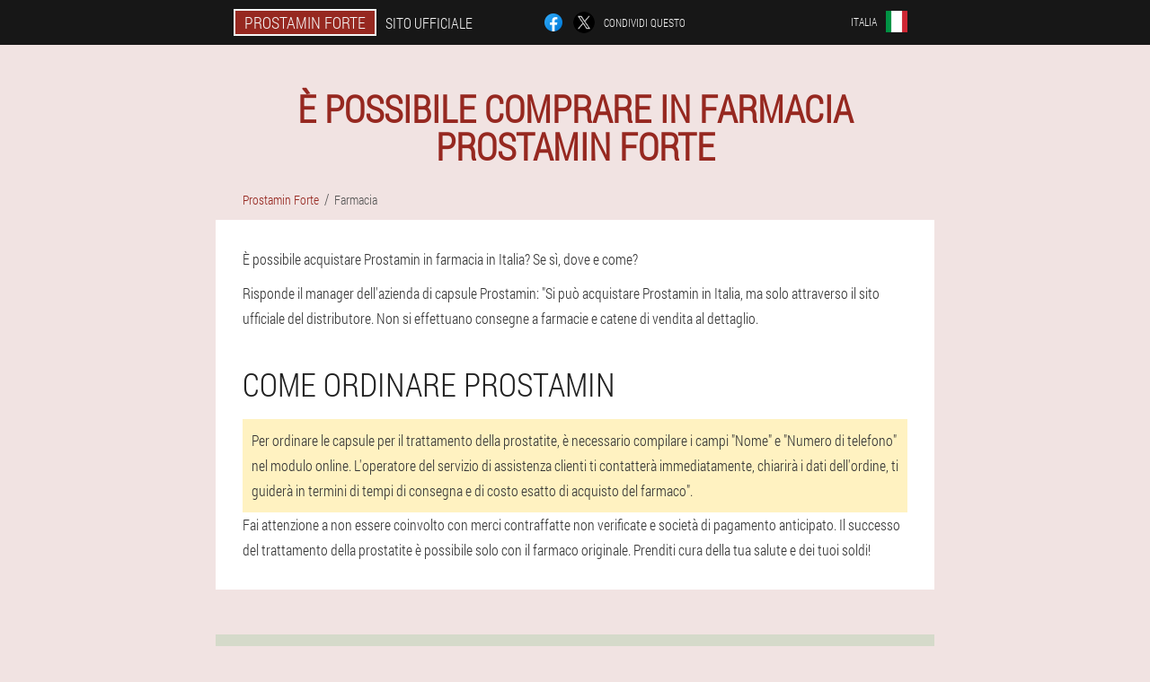

--- FILE ---
content_type: text/html; charset=UTF-8
request_url: https://prostamin-official.eu/farmacia
body_size: 4776
content:

<!DOCTYPE html>
<html lang="it">
<head>
	<meta name="viewport" content="width=device-width, initial-scale=1.0">
	<meta http-equiv="Content-Type" content="text/html; charset=utf-8">
	<title>È possibile comprare in farmacia Prostamin Forte / Capsule Prostamin Forte</title>
	<meta name="description" content="È possibile acquistare le capsule di Prostamin nelle farmacie in Italia? Come effettuare un acquisto sul sito ufficiale dell'azienda? Leggi le risposte alle domande sull'acquisto delle capsule di Prostamin in farmacia e sul sito web. ">

<link href="/css/f6ci-style_666.css" rel="stylesheet">
<link rel="preload" href="/css/f6ci-style_666.css" as="style">
<link rel="preload" href="/fonts/RobotoCondensedLight.woff" as="font" type="font/woff2" crossorigin>
	
	<link rel="alternate" href="https://prostamin-official.eu/farmacia" hreflang="it" />
				<link rel="alternate" href="https://deutschland.prostamin-official.eu/apotheke" hreflang="de" />
				<link rel="alternate" href="https://spain.prostamin-official.eu/farmacia" hreflang="es" />
				<link rel="alternate" href="https://spain-eu.prostamin-official.eu/farmazia" hreflang="eu-ES" />
					<link rel="alternate" href="https://spain-gl.prostamin-official.eu/farmacia" hreflang="gl-ES" />
					<link rel="alternate" href="https://portugal.prostamin-official.eu/farmacia" hreflang="pt" />
				<link rel="alternate" href="https://portugal-gl.prostamin-official.eu/farmacia" hreflang="gl-PT" />
					<link rel="alternate" href="https://russia.prostamin-official.eu/аптека" hreflang="ru" />
				<link rel="alternate" href="https://france.prostamin-official.eu/pharmacie" hreflang="fr" />
				<link rel="alternate" href="https://bulgaria.prostamin-official.eu/аптека" hreflang="bg" />
				<link rel="alternate" href="https://belgium.prostamin-official.eu/pharmacie" hreflang="fr-BE" />
				<link rel="alternate" href="https://austria.prostamin-official.eu/apotheke" hreflang="de-AT" />
				<link rel="alternate" href="https://hungary.prostamin-official.eu/gyógyszertár" hreflang="hu" />
				<link rel="alternate" href="https://greece.prostamin-official.eu/φαρμακείο" hreflang="el" />
				<link rel="alternate" href="https://indonesia.prostamin-official.eu/farmasi" hreflang="id" />
				<link rel="alternate" href="https://indonesia-ms.prostamin-official.eu/farmasi" hreflang="ms-ID" />
					<link rel="alternate" href="https://indonesia-su.prostamin-official.eu/farmasi" hreflang="su-ID" />
					<link rel="alternate" href="https://cyprus.prostamin-official.eu/φαρμακείο" hreflang="el-CY" />
				<link rel="alternate" href="https://cyprus-tr.prostamin-official.eu/eczane" hreflang="tr-CY" />
					<link rel="alternate" href="https://latvia.prostamin-official.eu/aptieka" hreflang="lv" />
				<link rel="alternate" href="https://lithuania.prostamin-official.eu/vaistinė" hreflang="lt" />
				<link rel="alternate" href="https://luxembourg.prostamin-official.eu/apdikt" hreflang="lb" />
				<link rel="alternate" href="https://luxembourg-fr.prostamin-official.eu/pharmacie" hreflang="fr-LU" />
					<link rel="alternate" href="https://netherlands.prostamin-official.eu/apotheek" hreflang="nl" />
				<link rel="alternate" href="https://poland.prostamin-official.eu/apteka" hreflang="pl" />
				<link rel="alternate" href="https://armenia.prostamin-official.eu/դեղատուն" hreflang="hy" />
				<link rel="alternate" href="https://belarus.prostamin-official.eu/аптэка" hreflang="be" />
				<link rel="alternate" href="https://belarus-ru.prostamin-official.eu/аптека" hreflang="ru-BY" />
					<link rel="alternate" href="https://kazakhstan.prostamin-official.eu/дәріхана" hreflang="kk" />
				<link rel="alternate" href="https://kazakhstan-ru.prostamin-official.eu/аптека" hreflang="ru-KZ" />
					<link rel="alternate" href="https://moldova.prostamin-official.eu/farmacie" hreflang="ro" />
				<link rel="alternate" href="https://romania.prostamin-official.eu/farmacie" hreflang="ro-RO" />
				<link rel="alternate" href="https://slovakia.prostamin-official.eu/lekáreň" hreflang="sk" />
				<link rel="alternate" href="https://slovenia.prostamin-official.eu/lekarna" hreflang="sl" />
				<link rel="alternate" href="https://ukraine.prostamin-official.eu/аптека" hreflang="uk" />
				<link rel="alternate" href="https://ukraine-ru.prostamin-official.eu/аптека" hreflang="ru-UA" />
					<link rel="alternate" href="https://philippines.prostamin-official.eu/parmasya" hreflang="tl" />
				<link rel="alternate" href="https://philippines-ceb.prostamin-official.eu/parmasya" hreflang="ceb-PH" />
					<link rel="alternate" href="https://croatia.prostamin-official.eu/ljekarna" hreflang="hr" />
				<link rel="alternate" href="https://czech.prostamin-official.eu/lékárna" hreflang="cs" />
				<link rel="alternate" href="https://switzerland.prostamin-official.eu/apotheke" hreflang="de-CH" />
				<link rel="alternate" href="https://switzerland-fr.prostamin-official.eu/pharmacie" hreflang="fr-CH" />
					<link rel="alternate" href="https://switzerland-it.prostamin-official.eu/farmacia" hreflang="it-CH" />
					<link rel="alternate" href="https://sweden.prostamin-official.eu/apotek" hreflang="sv" />
				<link rel="alternate" href="https://estonia.prostamin-official.eu/apteek" hreflang="et" />
						<link href="/images/favicon.ico" rel="shortcut icon">
		


	
	
	


<script  type="text/javascript">
function wiwgktequi(id) 
{
	var selector = document.getElementById(id);
	
	if(selector.classList.contains("active"))
	{
		selector.classList.remove("active");
	}
	else
	{
		selector.classList.add("active");
		
		document.onclick = function(e) {
			onclick(e, id);
		}

		
	}
	
}
	
function onclick(e, id) {
  e = e || window.event;
  var target = e.target || e.srcElement;
  var selector = document.getElementById(id);

  while (target.parentNode && target.tagName.toLowerCase() != 'body') {
    if (target == selector) {
      return;
    }
    target = target.parentNode;
  }
	selector.classList.remove("active");
}
	
</script>
	
	
</head>	
<body class="fcchi-627_nupdv">
<header>
	<div class="dzua_164-jsc">
		
		<div class="d_100__qeiji hb_410__w">			
			
		<div class="uifc_381__ezari"><a href="/" class="b_364-cab"><div class="y-395_g"><span class="de_836__awqi">Prostamin Forte</span> <span class="ng_82__opefc">Sito ufficiale</span></div></a></div>


		<div class="cea_229__jmpa">
<a rel="noopener noreferrer nofollow" target="_blank" class="igvh_229__oisg" href="https://www.facebook.com/sharer/sharer.php?u=prostamin-official.eu"><div><span title="Facebook"></span></div></a>
<a rel="noopener noreferrer nofollow" target="_blank" class="nm_136-fqn" href="https://x.com/share?text=È possibile comprare in farmacia Prostamin Forte / Capsule Prostamin Forte&url=prostamin-official.eu"><div><span title="X"></span></div></a>
<span class="afqab_412__tsc">Condividi questo</span></div>
		<div class="rg-36_i"><div class="gpf-380_bfas">
<div class="bacep_813-hfui" id="bacep_813-hfui">		
<div class="jc-70_tdtfo" onclick="wiwgktequi('bacep_813-hfui')">
<div class="qug_94-qd"><span>Italia</span></div>
<div class="chgcj-305_w"><div class="o_127__rtr"><img src="/images/bb75foz1zr17a.png" alt="Bandiera (Italia)"></div></div>
</div>
<div class="wi_989__ftd">
<ul>
		<li><a href="https://deutschland.prostamin-official.eu/apotheke" rel="alternate"><div class="xi_728__kmjxj">Deutschland</div><div class="t-261_zcibi"><div class="j_421__dasaj"><img src="https://deutschland.prostamin-official.eu/images/wzlhdstugxo3o0sxx.png"></div></div></a></li><li><a href="https://spain.prostamin-official.eu/farmacia" rel="alternate"><div class="xi_728__kmjxj">España</div><div class="t-261_zcibi"><div class="j_421__dasaj"><img src="https://spain.prostamin-official.eu/images/o1gl5lwawewj7fmjysw.png"></div></div></a></li><li><a href="https://portugal.prostamin-official.eu/farmacia" rel="alternate"><div class="xi_728__kmjxj">Portugal</div><div class="t-261_zcibi"><div class="j_421__dasaj"><img src="https://portugal.prostamin-official.eu/images/kbohwsyq2qfdc0.png"></div></div></a></li><li><a href="https://russia.prostamin-official.eu/аптека" rel="alternate"><div class="xi_728__kmjxj">Россия</div><div class="t-261_zcibi"><div class="j_421__dasaj"><img src="https://russia.prostamin-official.eu/images/32zo2cflhs92.png"></div></div></a></li><li><a href="https://france.prostamin-official.eu/pharmacie" rel="alternate"><div class="xi_728__kmjxj">France</div><div class="t-261_zcibi"><div class="j_421__dasaj"><img src="https://france.prostamin-official.eu/images/xry53l2cg0ol54fu.png"></div></div></a></li><li><a href="https://bulgaria.prostamin-official.eu/аптека" rel="alternate"><div class="xi_728__kmjxj">България</div><div class="t-261_zcibi"><div class="j_421__dasaj"><img src="https://bulgaria.prostamin-official.eu/images/pgodp9gwft4e.png"></div></div></a></li><li><a href="https://belgium.prostamin-official.eu/pharmacie" rel="alternate"><div class="xi_728__kmjxj">Belgique</div><div class="t-261_zcibi"><div class="j_421__dasaj"><img src="https://belgium.prostamin-official.eu/images/uqiznw2g12.png"></div></div></a></li><li><a href="https://austria.prostamin-official.eu/apotheke" rel="alternate"><div class="xi_728__kmjxj">Österreich</div><div class="t-261_zcibi"><div class="j_421__dasaj"><img src="https://austria.prostamin-official.eu/images/pvtggrafzr.png"></div></div></a></li><li><a href="https://hungary.prostamin-official.eu/gyógyszertár" rel="alternate"><div class="xi_728__kmjxj">Magyarország</div><div class="t-261_zcibi"><div class="j_421__dasaj"><img src="https://hungary.prostamin-official.eu/images/jcre44su5bvg82zjsddc.png"></div></div></a></li><li><a href="https://greece.prostamin-official.eu/φαρμακείο" rel="alternate"><div class="xi_728__kmjxj">Ελλάδα</div><div class="t-261_zcibi"><div class="j_421__dasaj"><img src="https://greece.prostamin-official.eu/images/dhaxlwonaxk.png"></div></div></a></li><li><a href="https://indonesia.prostamin-official.eu/farmasi" rel="alternate"><div class="xi_728__kmjxj">Indonesia</div><div class="t-261_zcibi"><div class="j_421__dasaj"><img src="https://indonesia.prostamin-official.eu/images/vg587uqjnvm7nk3sd5l.png"></div></div></a></li><li><a href="https://cyprus.prostamin-official.eu/φαρμακείο" rel="alternate"><div class="xi_728__kmjxj">Κύπρος</div><div class="t-261_zcibi"><div class="j_421__dasaj"><img src="https://cyprus.prostamin-official.eu/images/0slh3w8pp0v8.png"></div></div></a></li><li><a href="https://latvia.prostamin-official.eu/aptieka" rel="alternate"><div class="xi_728__kmjxj">Latvija</div><div class="t-261_zcibi"><div class="j_421__dasaj"><img src="https://latvia.prostamin-official.eu/images/b1aqax4pmm3e5.png"></div></div></a></li><li><a href="https://lithuania.prostamin-official.eu/vaistinė" rel="alternate"><div class="xi_728__kmjxj">Lietuva</div><div class="t-261_zcibi"><div class="j_421__dasaj"><img src="https://lithuania.prostamin-official.eu/images/gs4fdx8hm1.png"></div></div></a></li><li><a href="https://luxembourg.prostamin-official.eu/apdikt" rel="alternate"><div class="xi_728__kmjxj">Lëtzebuerg</div><div class="t-261_zcibi"><div class="j_421__dasaj"><img src="https://luxembourg.prostamin-official.eu/images/cnq0s81kn4d.png"></div></div></a></li><li><a href="https://netherlands.prostamin-official.eu/apotheek" rel="alternate"><div class="xi_728__kmjxj">Nederland</div><div class="t-261_zcibi"><div class="j_421__dasaj"><img src="https://netherlands.prostamin-official.eu/images/93wl6p5zho82.png"></div></div></a></li><li><a href="https://poland.prostamin-official.eu/apteka" rel="alternate"><div class="xi_728__kmjxj">Polska</div><div class="t-261_zcibi"><div class="j_421__dasaj"><img src="https://poland.prostamin-official.eu/images/yyhliqtoe4v4.png"></div></div></a></li><li><a href="https://armenia.prostamin-official.eu/դեղատուն" rel="alternate"><div class="xi_728__kmjxj">Հայաստան</div><div class="t-261_zcibi"><div class="j_421__dasaj"><img src="https://armenia.prostamin-official.eu/images/e8ykv69g73rud.png"></div></div></a></li><li><a href="https://belarus.prostamin-official.eu/аптэка" rel="alternate"><div class="xi_728__kmjxj">Беларусь</div><div class="t-261_zcibi"><div class="j_421__dasaj"><img src="https://belarus.prostamin-official.eu/images/4j4ug9zebr97n6ni3qmf.png"></div></div></a></li><li><a href="https://kazakhstan.prostamin-official.eu/дәріхана" rel="alternate"><div class="xi_728__kmjxj">Қазақстан</div><div class="t-261_zcibi"><div class="j_421__dasaj"><img src="https://kazakhstan.prostamin-official.eu/images/s1ykpvoxu7hybd62s.png"></div></div></a></li><li><a href="https://moldova.prostamin-official.eu/farmacie" rel="alternate"><div class="xi_728__kmjxj">Moldova</div><div class="t-261_zcibi"><div class="j_421__dasaj"><img src="https://moldova.prostamin-official.eu/images/2f0swvlcueqlf4hzckan.png"></div></div></a></li><li><a href="https://romania.prostamin-official.eu/farmacie" rel="alternate"><div class="xi_728__kmjxj">România</div><div class="t-261_zcibi"><div class="j_421__dasaj"><img src="https://romania.prostamin-official.eu/images/i0mm6g7dzchche4.png"></div></div></a></li><li><a href="https://slovakia.prostamin-official.eu/lekáreň" rel="alternate"><div class="xi_728__kmjxj">Slovensko</div><div class="t-261_zcibi"><div class="j_421__dasaj"><img src="https://slovakia.prostamin-official.eu/images/lye44vvmood.png"></div></div></a></li><li><a href="https://slovenia.prostamin-official.eu/lekarna" rel="alternate"><div class="xi_728__kmjxj">Slovenija</div><div class="t-261_zcibi"><div class="j_421__dasaj"><img src="https://slovenia.prostamin-official.eu/images/rxq25w89vx.png"></div></div></a></li><li><a href="https://ukraine.prostamin-official.eu/аптека" rel="alternate"><div class="xi_728__kmjxj">Україна</div><div class="t-261_zcibi"><div class="j_421__dasaj"><img src="https://ukraine.prostamin-official.eu/images/yxgq3v1s0m0bs9hneji.png"></div></div></a></li><li><a href="https://philippines.prostamin-official.eu/parmasya" rel="alternate"><div class="xi_728__kmjxj">Pilipinas</div><div class="t-261_zcibi"><div class="j_421__dasaj"><img src="https://philippines.prostamin-official.eu/images/8pi5gmsz0h7t8.png"></div></div></a></li><li><a href="https://croatia.prostamin-official.eu/ljekarna" rel="alternate"><div class="xi_728__kmjxj">Hrvatska</div><div class="t-261_zcibi"><div class="j_421__dasaj"><img src="https://croatia.prostamin-official.eu/images/k6ra7mqwjnx2gmhsu0x.png"></div></div></a></li><li><a href="https://czech.prostamin-official.eu/lékárna" rel="alternate"><div class="xi_728__kmjxj">Česká republika</div><div class="t-261_zcibi"><div class="j_421__dasaj"><img src="https://czech.prostamin-official.eu/images/xalrs357til1x.png"></div></div></a></li><li><a href="https://switzerland.prostamin-official.eu/apotheke" rel="alternate"><div class="xi_728__kmjxj">Schweiz</div><div class="t-261_zcibi"><div class="j_421__dasaj"><img src="https://switzerland.prostamin-official.eu/images/xfvrpbx65l.png"></div></div></a></li><li><a href="https://sweden.prostamin-official.eu/apotek" rel="alternate"><div class="xi_728__kmjxj">Sverige</div><div class="t-261_zcibi"><div class="j_421__dasaj"><img src="https://sweden.prostamin-official.eu/images/bu5pz91niuewg.png"></div></div></a></li><li><a href="https://estonia.prostamin-official.eu/apteek" rel="alternate"><div class="xi_728__kmjxj">Eesti</div><div class="t-261_zcibi"><div class="j_421__dasaj"><img src="https://estonia.prostamin-official.eu/images/budl15onkb.png"></div></div></a></li>	
</ul>
</div></div></div></div>
			
		</div>

	</div>

</header>
	
	
	

<section class="hb_410__w">
<div class="cncck-209_a">
<h1>È possibile comprare in farmacia Prostamin Forte</h1>

<ul class="mut-870_ohb" itemscope="" itemtype="https://schema.org/BreadcrumbList">
<meta itemprop="name" content="Navigazione della pagina Prostamin Forte" />
<meta itemprop="itemListOrder" content="Ascending" />	
<meta itemprop="numberOfItems" content="2" />	
<li itemprop="itemListElement" itemscope="" itemtype="https://schema.org/ListItem"><a itemprop="item" href="/"><span itemprop="name">Prostamin Forte</span></a><meta itemprop="position" content="0"></li><li class="active" itemprop="itemListElement" itemscope="" itemtype="https://schema.org/ListItem"><a itemprop="item" href="/farmacia"><span itemprop="name">Farmacia</span></a>
    <meta itemprop="position" content="1"></li></ul>
    
<div class="b_670-pd lq_931-ikbya">
<p>È possibile acquistare Prostamin in farmacia in Italia? Se sì, dove e come?</p>
<p>Risponde il manager dell'azienda di capsule Prostamin: "Si può acquistare Prostamin in Italia, ma solo attraverso il sito ufficiale del distributore. Non si effettuano consegne a farmacie e catene di vendita al dettaglio.</p>
<h2>Come ordinare Prostamin</h2>
<blockquote><p>Per ordinare le capsule per il trattamento della prostatite, è necessario compilare i campi "Nome" e "Numero di telefono" nel modulo online. L'operatore del servizio di assistenza clienti ti contatterà immediatamente, chiarirà i dati dell'ordine, ti guiderà in termini di tempi di consegna e di costo esatto di acquisto del farmaco".</p>
</blockquote>
<p>Fai attenzione a non essere coinvolto con merci contraffatte non verificate e società di pagamento anticipato. Il successo del trattamento della prostatite è possibile solo con il farmaco originale. Prenditi cura della tua salute e dei tuoi soldi!</p>
	</div>
	</div>

<aside class="ros-480_llsip">
	<div class="nh-739_yb">
	<div class="jdn_689-dvfde">
	<div class="fo_598-x ivh_769__zpsga">
		<h3 class="g-466_d">Ordinare Prostamin Forte 50% sconto</h3>
<form action='/farmacia#ihg_8809-bljz' method='POST'>
    <div class="cxb-981_ifyp">
    <label for="fofuogf_7850-djhag" class="dl-394_a">Inserisci il tuo nome</label>
    <input id="fofuogf_7850-djhag" type='text' name="faecdm-8687_cqiibib" >
	    </div>
    
		<div class="elq_637-tjgg">
    <label for="lh_9501-zxuefx">Informazioni</label>
    <input id="lh_9501-zxuefx" type='text' name="nkdhpqv_3559__ynkxoxy" autocomplete="off">
    </div>
	<div class="elq_637-tjgg">
    <label for="bulhcjh-5866_cwzx">Cognome</label>
    <input id="bulhcjh-5866_cwzx" type='text' name="cpu_4688__rb" autocomplete="off">
    </div>
	<div class="elq_637-tjgg">
	 <label for="eme_1715-mi">E-mail</label>
    <input id="eme_1715-mi" type='email' name='email' autocomplete="off">
	</div>
	
    <div class="cxb-981_ifyp dyebh_414-hhv">
    <label for="d_2882__xhibg" class="dl-394_a">Inserisci il tuo telefono</label>
    <input id="d_2882__xhibg" type='text' name="lgenja_8467-ohm" >
	    </div>
	<input type='hidden' name='ihg_8809-bljz' value='1'>
    <input type='hidden' name='flow_hash' value='jnGk'>
    <input type='hidden' name='landing' value='prostamin-official.eu'>
    <input type='hidden' name='country' value='it'>
    <input type='hidden' name='referrer' value=''>
    <input type='hidden' name='sub1' value='Prostamin Forte-it'>
    <input type='hidden' name='sub2' value='prostamin-official.eu'>
    <input type='hidden' name='sub3' value='API-leadbit'>
    <input type='hidden' name='sub4' value='apteka'>
        <button class="ao-578_fx" type='submit' value='Comprare'>Comprare</button>
</form>
</div>
	</div>
	<div class="zat-533_rwm"><div class="f-522_evae"><img src="/images/Capsule%20per%20il%20trattamento%20della%20prostatite%20Prostamin%20Forte.png" alt="Prostamin Forte"><div class="ehtdf_240__byd wlwt-177_gwe"><div class="lani-529_mwok"><span class="bg-766_bocf">€98</span><span class="vyan_923__oia">€49</span></div></div></div></div>
	</div>	
	</aside>

</section>
	
	
	
	
	
	
	
	
	
	
	
	
	
	
	







<footer class="plxy_836-uxaq">
	<div class="hb_410__w o_77__eg">
		<nav itemscope itemtype="https://schema.org/SiteNavigationElement" class="oxkz_229__q">
		<ul>
				<li><a itemprop="url" href="/farmacia">Farmacia</a></li>
			
		<li><a itemprop="url" href="/recensioni">Recensioni</a></li>
				<li><a class="link" href="/esperienza">Esperienza</a></li>
						<li><a class="link" href="/istruzioni per l'uso">Istruzioni per l'uso</a></li>
						<li><a itemprop="url" href="/città/">Città</a></li>
						<li><a itemprop="url" href="/articoli/">articoli</a></li>
			
				<li><a itemprop="url" href="/contatti">Contatti</a></li>
						<li><a itemprop="url" href="/prezzi">Prezzi</a></li>
				</ul>
		</nav>
		<div class="t_628-wua">
			<a class="izb_938-chsp" href="/"><h3>Prostamin Forte</h3></a>
						<div class="s_943__hi"><a href="mailto:prostamin-forte-sale@prostamin-official.eu">prostamin-forte-sale@prostamin-official.eu</a></div>
						 
			<div class="s_943__hi">Sito ufficiale in Italia</div>			<div class="s_943__hi">Capsule per il trattamento della prostatite</div>
			<div class="s_943__hi">Prodotto originale</div>
			<div class="s_943__hi">2026 © Tutti i diritti riservati</div>
		</div>
		<div class="f_319__ib"></div>
	</div>
</footer>

	

</body>

</html>






--- FILE ---
content_type: text/css
request_url: https://prostamin-official.eu/css/f6ci-style_666.css
body_size: 7216
content:
* { margin: 0; padding: 0; border: 0; font-size: 100%; font: inherit; }


article, aside, details, figcaption, figure, footer, hgroup, menu, nav, section { display: block; }

body { line-height: 1; }

ul { list-style: none; }

blockquote, q { quotes: none; }

blockquote { background: rgba(255,242,193, 1); padding: 10px; }

blockquote:before, blockquote:after { content: ''; content: none; }

q:before, q:after { content: ''; content: none; }

table { border-collapse: collapse; border-spacing: 0; }

button, input { outline: none; border: none; }


@font-face { font-family: "RobotoCondensedLight"; src: url("../fonts/RobotoCondensedLight.eot"); src: url("../fonts/RobotoCondensedLight.eot?#iefix") format("embedded-opentype"), url("../fonts/RobotoCondensedLight.woff") format("woff"), url("../fonts/RobotoCondensedLight.ttf") format("truetype"); font-style: normal; font-weight: normal; font-display: swap; }

@font-face {
  font-family: 'Lobster';
  font-style: normal;
  font-weight: 400;
  font-display: swap;
  src: url(../fonts/Lobster1.woff2) format('woff2');
  unicode-range: U+0460-052F, U+1C80-1C88, U+20B4, U+2DE0-2DFF, U+A640-A69F, U+FE2E-FE2F;
}

@font-face {
  font-family: 'Lobster';
  font-style: normal;
  font-weight: 400;
font-display: swap;
  src: url(../fonts/Lobster2.woff2) format('woff2');
  unicode-range: U+0400-045F, U+0490-0491, U+04B0-04B1, U+2116;
}

@font-face {
  font-family: 'Lobster';
  font-style: normal;
  font-weight: 400;
font-display: swap;
  src: url(../fonts/Lobster3.woff2) format('woff2');
  unicode-range: U+0102-0103, U+0110-0111, U+0128-0129, U+0168-0169, U+01A0-01A1, U+01AF-01B0, U+1EA0-1EF9, U+20AB;
}

@font-face {
  font-family: 'Lobster';
  font-style: normal;
  font-weight: 400;
font-display: swap;
  src: url(../fonts/Lobster4.woff2) format('woff2');
  unicode-range: U+0100-024F, U+0259, U+1E00-1EFF, U+2020, U+20A0-20AB, U+20AD-20CF, U+2113, U+2C60-2C7F, U+A720-A7FF;
}

@font-face {
  font-family: 'Lobster';
  font-style: normal;
  font-weight: 400;
font-display: swap;
  src: url(../fonts/Lobster5.woff2) format('woff2');
  unicode-range: U+0000-00FF, U+0131, U+0152-0153, U+02BB-02BC, U+02C6, U+02DA, U+02DC, U+2000-206F, U+2074, U+20AC, U+2122, U+2191, U+2193, U+2212, U+2215, U+FEFF, U+FFFD;
}




body { 
	padding: 0; margin: 0; 
	background: rgba(150,40,32, 0.13);
	color: #333333; 
	min-width: 1000px; 
	font-family: "RobotoCondensedLight", "Arial", sans-serif; 
}


body.success
{
	background: rgba(99,180,104, 0.4);
}


.message_scs
{
	
}

.message_scs h4
{
	font: 35px/35px "Lobster", Arial, Helvetica, sans-serif;
	color: #FFF;
	text-align: center;
}

.message_scs h4 > span
{
	display: block;
	line-height: 52px;
	font-size: 48px;
	color: #63b468;
}


.wrap_scs
{
	margin: 0 auto;
	margin-top: 60px;
	padding: 30px;
	width: 400px;
	font-size: 20px;
	text-align: center;
	line-height: 150%;
	color: #545454;
	background: #FCCA49;
	border:5px solid #FFF;
	border-radius: 10px;
}


.o_77__eg:after { display: table; content: ''; clear: both; }

.f_319__ib { clear: both; }

.hb_410__w { width: 1000px; margin: 0 auto; }


.pa-315_ig
{
	display: block;
}

.pa-315_ig:after
{
	content: "";
	display: block;
	clear: both;
	visibility: hidden;
	line-height: 0;
	height: 0;
}

section.hb_410__w
{
	margin-top: 70px;
}

.d_100__qeiji 
{
	display: table;
	position: relative;
}



.cea_229__jmpa
{
	display: table-cell;
	width: 300px;
	padding-left: 30px;
	vertical-align: middle;
	text-transform: uppercase; 
}


.cea_229__jmpa > a
{
	display: block;
	float: left;
}

.cea_229__jmpa > a.igvh_229__oisg
{
	margin-right: 10px;
}

.cea_229__jmpa > a.nm_136-fqn
{
	margin-right: 10px;
}


.cea_229__jmpa > a > div
{
    width: 22px;
    height: 22px;
    overflow: hidden;
    border-radius: 50% 50%;
    border: 1px solid #f5f5f5;
}

.cea_229__jmpa > a > div > span
{
	display: block;
    height: 22px;
    width: auto;
	background-repeat: no-repeat;
	background-size: 22px 22px;
}

.cea_229__jmpa > a.igvh_229__oisg > div > span
{
	background-image: url(../images/FB.png);
}

.cea_229__jmpa > a.nm_136-fqn > div > span
{
	background-image: url(../images/X.png);
}

.cea_229__jmpa > span.afqab_412__tsc
{
	font-size: 12px;
    line-height: 24px;
    color: #f5f5f5;
}



.uifc_381__ezari 
{ 
	display: table-cell;
	width: 400px;
	vertical-align: middle;
	white-space: normal;
}


.dzua_164-jsc { background-color: #171717; }

.dzua_164-jsc .b_364-cab 
{
	display: table;
	margin: 0 auto;
	text-decoration: none; 
}

.dzua_164-jsc .y-395_g { 
	display: table;
	text-transform: uppercase; 
	color: #f5f5f5; text-decoration: none; 
	padding: 10px 0 10px 0px; 
}

	.dzua_164-jsc .y-395_g > .ng_82__opefc
	{
		display: table-cell;
	padding: 4px 10px;
    border: 2px solid #f5f5f5;
    border-right: none;
    border-radius: 50px 0px 0px 50px;
    font-size: 14px;
    line-height: 16px;
	}	

	
	
	
	.y-395_g .de_836__awqi
{
	display: table-cell;
	padding: 4px 10px;
    background: rgba(150,40,32, 1);
    border: 2px solid #f5f5f5;
    border-radius: 0px 50px 50px 0px;
    font-size: 16px;
    line-height: 16px;
}

.rg-36_i
{
	display: table-cell;
	width: 300px;
	padding-right: 30px;
	vertical-align: top;
}

.rg-36_i > .gpf-380_bfas 
{
	float: right;
}


.rg-36_i > .gpf-380_bfas > .bacep_813-hfui
{
	position: absolute;
	max-width: 170px;
	right: 0px;
}


.rg-36_i > .gpf-380_bfas > .bacep_813-hfui > .wi_989__ftd
{
	position: relative;
    visibility: hidden;
    z-index: 10;
	width: 170px;
	background: #f5f5f5;
	padding-bottom: 10px;
}


.rg-36_i > .gpf-380_bfas > .bacep_813-hfui.active > .wi_989__ftd
{
	visibility: visible;
}

.rg-36_i > .gpf-380_bfas > .bacep_813-hfui > .wi_989__ftd > ul
{
	display: block;
	max-height: 200px;
    overflow-x: hidden;
}

.rg-36_i > .gpf-380_bfas > .bacep_813-hfui > .wi_989__ftd > ul > li
{
	display: block;
}

.rg-36_i > .gpf-380_bfas > .bacep_813-hfui > .wi_989__ftd > ul > li:not(:last-child) > a
{
	padding-bottom: 10px;
}

.rg-36_i > .gpf-380_bfas > .bacep_813-hfui > .wi_989__ftd > ul > li:last-child > a
{
	padding-bottom: 10px
}


.rg-36_i > .gpf-380_bfas > .bacep_813-hfui > .wi_989__ftd > ul > li > a
{
	display: table;
	padding-top: 10px;
	padding-left: 20px;
    padding-right: 30px;
    width: 120px;
	text-decoration: none;
	color: #171717;
}

.rg-36_i > .gpf-380_bfas > .bacep_813-hfui > .wi_989__ftd > ul > li > a:hover
{
	color: rgba(150,40,32, 1);
	background: #f0f0f0;
}


.rg-36_i > .gpf-380_bfas > .bacep_813-hfui > .wi_989__ftd > ul > li > a > .t-261_zcibi
{
	display: table-cell;
	vertical-align: middle;
	height: 22px;
    width: 32px;
}


.rg-36_i > .gpf-380_bfas > .bacep_813-hfui > .wi_989__ftd > ul > li > a > .t-261_zcibi > .j_421__dasaj
{
	width: 20px;
    height: 20px;
    margin-left: 10px;
    overflow: hidden;
    border-radius: 50% 50%;
    border: 1px solid #171717;
}


.rg-36_i > .gpf-380_bfas > .bacep_813-hfui > .wi_989__ftd > ul > li > a:hover > .t-261_zcibi > .j_421__dasaj
{
	 
}

.rg-36_i > .gpf-380_bfas > .bacep_813-hfui > .wi_989__ftd > ul > li > a > .t-261_zcibi > .j_421__dasaj > img
{
	display: block;
	height: 20px;
	margin-left: -25%;
}

.rg-36_i > .gpf-380_bfas > .bacep_813-hfui > .wi_989__ftd > ul > li > a > .xi_728__kmjxj
{
	display: table-cell;
	vertical-align: middle;
	font-size: 12px;
    line-height: 22px;
    text-transform: uppercase;
	text-align: right;
}

.rg-36_i > .gpf-380_bfas > .bacep_813-hfui > .wi_989__ftd > ul > li > a:hover > .xi_728__kmjxj
{
	text-decoration: underline;
}




.gpf-380_bfas > .bacep_813-hfui > .jc-70_tdtfo
{
	display: table;
	position: relative;
	width: 120px;
	padding: 12px 30px 12px 20px;
	z-index: 20;
	background: #171717;
	cursor: pointer;
}


.gpf-380_bfas > .bacep_813-hfui.active > .jc-70_tdtfo
{
	background: #f5f5f5;
}


.gpf-380_bfas > .bacep_813-hfui > .jc-70_tdtfo > *
{
	display: table-cell;
	vertical-align: middle;
	text-align: right;
}


.rg-36_i .qug_94-qd
{
	font-size: 12px;
    line-height: 24px;
	text-transform: uppercase;
}


.rg-36_i .qug_94-qd > span
{
	display: inline-block;
	color: #f5f5f5;
}


.rg-36_i .bacep_813-hfui.active .qug_94-qd > span
{
	color: #171717;
}



.rg-36_i .chgcj-305_w
{
	height: 24px;
	width: 34px;
}

.rg-36_i .chgcj-305_w > .o_127__rtr
{
	width: 22px;
	height: 22px;
	margin-left: 10px;
	overflow: hidden;
	border-radius: 50% 50%;
	border:1px solid #f5f5f5;
}

.rg-36_i .bacep_813-hfui.active .chgcj-305_w > .o_127__rtr
{
	border:1px solid #171717;
}

.rg-36_i .chgcj-305_w > .o_127__rtr > img
{
	display: block;
	height: 22px;
	margin-left: -25%;
}

.scnn_33-aiw 
{
	padding:70px 0px;
	background-color: #FFFFFF;
}

.scnn_33-aiw > .bee-383_emk
{
	display: table;
	margin-top: 70px;
}



.scnn_33-aiw > .bee-383_emk > *
{
	display: table-cell;
	vertical-align: middle;
}

.scnn_33-aiw > .bee-383_emk > .oup_16-fpxj
{
	width: 440px;
	max-width: 440px;
}

.scnn_33-aiw > h1
{
	font-size: 42px;
	font-weight: bold;
	text-align: center;
	text-transform: uppercase;
	
}

.scnn_33-aiw > h1 .iczqg-320_k
{
	position: absolute;
	vertical-align: top;
	font-size: 16px;
	line-height: 16px;
	color: #171717;
	margin-left: 6px;
}



.scnn_33-aiw > .a_533__icvg
{
	margin-top: 6px;
	font-size: 20px;
	text-align: center;
	text-transform: uppercase;
	color: #545454;
}


.oup_16-fpxj > h3
{
	font-size: 24px;
	text-align: center;
	text-transform: uppercase;
	color: rgba(150,40,32, 1);
}


.oup_16-fpxj > .fo_598-x
{
	margin: 20px 60px 0px 60px;
	padding: 20px;
	background-color: rgba(99,180,104, 0.2);
}


.fo_598-x.ivh_769__zpsga
{
	margin-right: 100px;
}


.fo_598-x > h3.g-466_d
{
    color: #63b468;
    text-transform: uppercase;
	text-align: center;
	font-size: 36px;
	font-weight: bold;
	line-height: 36px;
	padding-bottom: 20px;
}

.fo_598-x.ivh_769__zpsga > h3.g-466_d
{
	padding-bottom: 30px;
    font-size: 36px;
    line-height: 38px;
	text-align:left;
}


.oup_16-fpxj > .fo_598-x .cxb-981_ifyp
{
	
}


.fo_598-x .elq_637-tjgg
{
	display: none;
}


.fo_598-x .cxb-981_ifyp.dyebh_414-hhv
{
	margin-top: 20px;
}

.fo_598-x .cxb-981_ifyp .dl-394_a {
    display: block;
    font-size: 14px;
    font-weight: normal;
    color: #505050;
}


.fo_598-x.ivh_769__zpsga .cxb-981_ifyp .dl-394_a
{
	font-size: 16px;
	font-weight: normal;
}



.fo_598-x .cxb-981_ifyp > input {
    display: block;
    box-sizing: border-box;
    margin: 6px 0 0 0;
    width: 100%;
    font-size: 16px;
    padding: 12px 14px;
    border: 1px solid #CCCCCC;
}

.fo_598-x.ivh_769__zpsga .cxb-981_ifyp > input
{
	margin: 8px 0 0 0;
	padding: 16px 18px;
	font-size: 18px;
	max-width: 400px;
}

.fo_598-x .cxb-981_ifyp .ec_278__dafr {
    display: block;
	margin-top: 8px;
	padding: 8px;
    font-size: 14px;
    color: white;
    background-color: #CD5C5C;
}

.fo_598-x.ivh_769__zpsga .cxb-981_ifyp .ec_278__dafr
{
	max-width: 384px;
	font-size:16px;
}

.fo_598-x .ao-578_fx {
   display: block;
	width: 100%;
	margin-top: 40px;
    vertical-align: top;
    text-decoration: none;
    color: #ffffff;
    text-transform: uppercase;
    font-family: "RobotoCondensedLight", "Arial", sans-serif;
    font-size: 24px;
	font-weight: bold;
    line-height: 54px;
    height: 54px;
    padding: 0 30px 0 30px;
    text-align: center;
	cursor: pointer;
	background: #63b468;
	white-space: normal;
	border-radius: 30px;
}

.fo_598-x.ivh_769__zpsga .ao-578_fx 
{
	line-height: 58px;
    height: 58px;
	font-size: 28px;
	max-width: 400px;
}


.f-522_evae
{
	position: relative;
	display: table;
    margin: 0 auto;
}

.f-522_evae > .ehtdf_240__byd
{
	position: absolute;
	display: table;
	background-color: rgba(255,255,255, 1);
    border-radius: 30px;
    border: 3px solid rgba(99,180,104, 1);
	
}

.f-522_evae > .ehtdf_240__byd.aeg-712_ofi
{
	right: -10px;
	top:-10px;
}

.f-522_evae > .ehtdf_240__byd.wlwt-177_gwe
{
	top:0px;
	right: -20px;
}

.f-522_evae > .ehtdf_240__byd > .lani-529_mwok
{
	display: table-cell;
	vertical-align: middle;
}


.f-522_evae > .ehtdf_240__byd .bg-766_bocf
{
	display: block;
	position: absolute;
	width: 100%;
	top: -26px;
	font-size: 20px;
	text-decoration: line-through;
	text-align: center;
	color: #777777;
}

.f-522_evae > .ehtdf_240__byd .vyan_923__oia
{
	display: block;
	padding: 6px 10px 6px 10px;
	color: rgba(99,180,104, 1);
    text-transform: uppercase;
    font-size: 36px;
    line-height: 36px;
	text-align: center;
	font-weight: bold;
}

.ixuuq_855__bwywf > .f-522_evae > img
{
	display: block;
	width: 280px;
	height: auto;
	max-width: 280px;
}


.scnn_33-aiw > .bee-383_emk > .egmfr_483-h
{
	width: 280px;
}


.egmfr_483-h > .hnf-273_fmevl
{
    font-size: 16px;
    line-height: 180%;
}


.egmfr_483-h > .hnf-273_fmevl > b, .egmfr_483-h > .hnf-273_fmevl > h2, .egmfr_483-h > .hnf-273_fmevl > h3
{
    font-size: 20px;
	padding-bottom: 20px;
    text-transform: uppercase;
    color: #545454;
}

.egmfr_483-h > .hnf-273_fmevl > ol
{
	padding-left: 20px;
}


main
{
	
}


.lq_931-ikbya
{
	background-color: #FFFFFF;
	color: #343434;
	font-size: 16px; 
	line-height: 180%;
    /*box-shadow: 0 1px 0 0 #d7d8db, 0 0 0 1px #e3e4e8;*/
}


.mut-870_ohb
{
	display: block;
	margin-bottom: 15px;
	margin-left: 30px;
}

.mut-870_ohb > li
{
	display: inline-block;
}

.mut-870_ohb > li > a
{
	font-size: 14px;
	line-height: 14px;
	text-decoration: none;
	color: rgba(150,40,32, 1);
}

.mut-870_ohb > li:not(.active) > a:hover
{
	text-decoration: underline;
}

.mut-870_ohb > li:not(:last-child) > a:after {
    float: right;
    margin:0px 6px 0px 6px;
    content: "/";
    display: block;
    line-height: 16px;
    height: 16px;
	font-size: 16px;
	color: #545454;
}

.mut-870_ohb > li.active > a
{
	color: #545454;
}




.cncck-209_a 
{ 
	margin-bottom: 50px; 

}



.cncck-209_a > .b_670-pd
{
	 padding: 30px;
	overflow: hidden;
}


.cncck-209_a > .b_670-pd:after { display: table; content: ''; clear: both; }




.cncck-209_a h1 
{ 
	color: rgba(150,40,32, 1); 
	font-size: 42px; line-height: 42px; 
	font-weight: bold;
	text-transform: uppercase; 
	text-align: center;
	padding-bottom: 30px;
    word-wrap: break-word;
}

.cncck-209_a h1 .iczqg-320_k
{
	position: absolute;
	vertical-align: top;
	font-size: 16px;
	line-height: 16px;
	color: #171717;
	margin-left: 6px;
}


.cncck-209_a h2 
{ 
	color: rgba(150,40,32, 1); 
	font-size: 40px; line-height: 42px; 
	font-weight: normal;
	text-transform: uppercase; 
	text-align: center;
	padding-bottom: 30px;
	word-wrap: break-word;
}

.cncck-209_a h2:first-child
{
	padding-top: 0px;
}

.cncck-209_a .b_670-pd > h2
{
	padding-top: 30px;
	padding-bottom: 20px;
	color: #222222;
	text-align: left;
	font-size: 36px; line-height: 38px;
}

.cncck-209_a .b_670-pd > h2:first-child
{
	padding-top: 0px;
	text-align: center;
}
.cncck-209_a h2:first-child
{
	padding-top: 0px;
	color: rgba(150,40,32, 1); 
}


.cncck-209_a h3 { font-size: 30px; line-height: 40px; color: #222222; text-transform: uppercase; padding: 20px 0 10px 0; }


.cncck-209_a h4 { font-size: 24px; line-height: 30px; color: #222222; text-transform: uppercase; padding: 16px 0 6px 0; }

.cncck-209_a h5 { font-size: 24px; line-height: 30px; color: #222222; text-transform: uppercase; padding: 16px 0 6px 0; }

.b_670-pd ul { margin-top: 12px; }


.b_670-pd ul > li 
{ 
	margin-left: 20px;  
	margin-bottom: 12px; 
	list-style: circle;
}

.b_670-pd ul.clear > li, .b_670-pd ol.clear > li 
{
	clear: both;
}

.b_670-pd ul.clear > li:after, .b_670-pd ol.clear > li:after { display: block; content: ''; clear: both; }


.b_670-pd ul.pie_892-bds
{
	margin-top: 0px !important;
}

.b_670-pd ul.pie_892-bds > li 
{
	margin-left: 0px !important;
}

.b_670-pd ol { margin-left: 20px; margin-top: 12px; }

.b_670-pd ol > li { padding-left: 6px;  margin-bottom: 12px;}


.b_670-pd ul.list-recomend
{
	
}

.b_670-pd ul.list-recomend > li
{
	display: inline-block;
	text-align: center;
	padding: 0px 8px;
	margin: 0px 0px 20px 0px;
	vertical-align: top;
}

.b_670-pd ul.list-recomend > li .dscr_img
{
	font-weight: bold;
}

.b_670-pd ul.list-recomend > li .dscr_img .date, .b_670-pd ul.list-recomend > li .dscr_img .txtd
{
	display: block;
	font-size: 14px;
	line-height: 16px;
	color: #545454;
	font-weight: normal;
	max-width: 168px;
}

.b_670-pd ul.list-recomend.ver1 > li .dscr_img
{
	max-width: 136px;
}


.b_670-pd .es_441-lmlz > .mrhye_467-arto
{
	display: inline-block;
	margin-bottom: 12px;
	color: #777777;
}

.b_670-pd .es_441-lmlz > .jy-722_oi
{
	display: inline-block;
	margin-left: 10px;
	margin-bottom: 12px;
}

section p:not(:last-child)
{
	padding-bottom: 10px;
}

section a
{
	color: rgba(150,40,32, 1);
}


.cncck-209_a > .b_670-pd.lq_931-ikbya.urjg_250__efy 
{
	margin-bottom: 50px;
}


.cncck-209_a > .b_670-pd.lq_931-ikbya.urjg_250__efy h3
{
	padding-top: 0px;
	padding-bottom: 20px;
	text-align: center;
	color: rgba(150,40,32, 1);
}


.urjg_250__efy table.ab_50__b th h4
{
	padding: 8px 0px;
	text-align: center;
	font-size: 18px;
}

.urjg_250__efy table.ab_50__b tfoot td b
{
	text-align: center;
}


.urjg_250__efy table.ab_50__b td
{
	width: 50%;
}


.cncck-209_a table { border-collapse: separate; border-spacing: 3px; }

.cncck-209_a td { background-color: #f5f8fa; padding: 5px 10px; overflow: hidden;}

.cncck-209_a th { background-color: #f5f8fa; padding: 5px 10px; overflow: hidden;}


table.ab_50__b
{
	width: 100%;
}

table.ab_50__b td
{
	padding: 0;
}

table.ab_50__b a
{
	display: block;
	text-decoration: none;
	padding: 5px 10px;
}

table.ab_50__b a:hover
{
	background: rgba(150,40,32, 1);
	color: white;
}


table.cihja-758_czwcb
{
	width: 100%;
}


table.cihja-758_czwcb th
{
	text-align: left;
	font-weight: bold;
}

table.cihja-758_czwcb th.qfi_762-b
{
	max-width: 200px;
}
table.cihja-758_czwcb th.cjb_122-g
{
	max-width: 100px;
}
table.cihja-758_czwcb th.brl-960_xdvca
{
	
}

table.cihja-758_czwcb td
{
	padding: 5px 10px;
}

table.cihja-758_czwcb tr.ja-756_qaah td
{
	font-weight: bold;
	border-top: 2px solid rgba(150,40,32, 1);
	border-bottom: 2px solid rgba(150,40,32, 1);
}

table.cihja-758_czwcb tr.ja-756_qaah td:first-child
{
	border-left: 2px solid rgba(150,40,32, 1);
}

table.cihja-758_czwcb tr.ja-756_qaah td:last-child
{
	border-right: 2px solid rgba(150,40,32, 1);
}

table.cihja-758_czwcb tr:hover td
{
	background-color: rgba(150,40,32, 0.2);
}

table.cihja-758_czwcb td img
{
	vertical-align: text-top;
	margin-right: 10px;
}

.google_map 
{
	margin-top: 20px;
   width: 100%;
   height: 400px;
 }




.dyg_680-kabar.dkea-524_xmdli
{ 
	margin-bottom: 50px; 

}


.dyg_680-kabar.dkea-524_xmdli h2 
{ 
	color: rgba(150,40,32, 1);
	font-weight: normal; 
	text-transform: uppercase; 
	font-size: 40px; line-height: 42px; 
	padding-bottom: 30px; 
	font-family: "RobotoCondensedLight", "Arial", sans-serif;
	word-wrap: break-word;
}


.fdjyg_439__dhfv
{
	padding: 30px;
}


.dyg_680-kabar ul
{
	display: block;
}

.dyg_680-kabar ul.pie_892-bds > li
{
	display: block;
    padding-bottom: 30px;
	clear: both;
}


.dyg_680-kabar ul.pie_892-bds > li:after
{ display: table; content: ''; clear: both; }



.dyg_680-kabar ul.pie_892-bds > li:not(:first-child)
{
	padding-top: 30px;
	border-top: 1px solid #eeeeee;
}

.dyg_680-kabar ul.pie_892-bds > li:not(:last-child)
{
	padding-top: 30px;
}


.dyg_680-kabar ul.pie_892-bds > li:last-child, .dyg_680-kabar.hjl-661_okadi .b_670-pd ul > li:last-child
{
	margin-bottom: 0px;
}


.dyg_680-kabar ul.pie_892-bds > li .fehv_289__k
{
	margin-bottom: 12px;
}

.dyg_680-kabar ul.pie_892-bds > li .fehv_289__k > i
{
	font-size: 18px;
	font-style: italic;
}

.dyg_680-kabar ul.pie_892-bds > li .wnol-681_curjx
{
	float: left;
}


.dyg_680-kabar ul.pie_892-bds > li .wnol-681_curjx img { display: block; text-align: center; border-radius: 50% 50%; width: 140px; height: 140px; margin: 0 auto 15px; overflow: hidden; }



.dyg_680-kabar ul.pie_892-bds > li .ttcbc-340_b
{
	font-size: 16px;
	padding-left: 160px;
    line-height: 180%;
}





.dyg_680-kabar ul.pie_892-bds > li .item_rev
{
	display: none;
}

.dyg_680-kabar .bg_508-nrua
{
	margin-top: 20px;
	text-align: center;
}



.dyg_680-kabar .rating_comments
{
	margin-top: 20px;
	visibility: hidden;
	display: none;
}





.rjln_978__b.dkea-524_xmdli
{ 
	margin-bottom: 50px; 

}

.rjln_978__b.dkea-524_xmdli h2 
{ 
	color: rgba(150,40,32, 1);
	font-weight: normal; 
	text-transform: uppercase; 
	font-size: 40px; line-height: 42px; 
	padding-bottom: 30px; 
	font-family: "RobotoCondensedLight", "Arial", sans-serif;
	word-wrap: break-word;
	text-align: center;
}



.rjln_978__b.dkea-524_xmdli ul
{
	display: table;
	width: 100%;
}

.rjln_978__b.dkea-524_xmdli ul > li
{
	display: table-cell;
	width: 33.33%;
	padding: 0px 20px;
}


.rjln_978__b.hjl-661_okadi .b_670-pd ul > li
{
	display: block;
	margin-bottom: 20px;
}


.rjln_978__b ul > li:last-child, .rjln_978__b.hjl-661_okadi .b_670-pd ul > li:last-child
{
	margin-bottom: 0px;
}


.rjln_978__b ul > li .ff_261-eyfi
{
	padding: 20px 0 10px 0;
	margin-bottom: 14px;
	text-transform: uppercase;
	font-weight: bold;
	font-size: 19px;
    line-height: 30px;
	color: rgba(150,40,32, 1);
}


.rjln_978__b ul > li .jehdo_268-hjdcl
{
	overflow: hidden;
    border: 2px solid rgba(150,40,32, 1);
}

.rjln_978__b ul > li .jehdo_268-hjdcl > img
{
	display: block;
	max-width: 260px;
	min-height: 140px;
    max-height: 140px;
	margin: 0 auto;
}



.rjln_978__b ul > li .rwdd-904_lb
{
	margin-bottom: 12px;
}

.rjln_978__b ul > li .ja_734-jto
{
	color: #777777;
}



.rjln_978__b .qqqli_4__k
{
	margin-top: 20px;
	text-align: center;
}




.hf_17-g 
{ 
	margin-bottom: 50px;
}

.hf_17-g .xr_456-d:after 
{ 
	display: table; 
	content: ''; 
	clear: both; 
}

.hf_17-g .xr_456-d 
{ 
	background-color: #ffffff; 
	padding:30px;
}

.hf_17-g .xr_456-d img 
{ 
	float: left; 
	margin-right: 30px;
	max-width: 280px;
}

.hf_17-g .hbxac_971-exr 
{ 
	color: #343434; 
	font-weight: bold; 
	text-transform: uppercase; 
	font-size: 19px; 
	line-height: 30px; 
	margin-top: 10px; 
}


.aqccp-798_bs
{
	display: block;
	line-height: 130%;

}

.aqccp-798_bs > div > *
{
	color: #777777; font-weight: bold; text-transform: uppercase; font-size: 14px;
}

.aqccp-798_bs > div > dt
{
	display:inline-block;
}

.aqccp-798_bs > div > dd
{
	display:inline;
}

.hf_17-g .bjq-601_dzfrf
{
	margin-top: 12px;
	font-size: 16px;
    line-height: 180%;
}



.hf_17-g h2 
{ 
    color: rgba(150,40,32, 1);
    font-weight: normal;
    text-transform: uppercase;
    font-size: 40px;
    line-height: 42px;
    padding-bottom: 30px;
    font-family: "RobotoCondensedLight", "Arial", sans-serif;
    word-wrap: break-word;
} 













.ros-480_llsip {  
	padding: 30px; 
	margin-bottom: 50px; 
	color: rgba(150,40,32, 1); 
	font-size: 17px;  
	background-color: rgba(99,180,104,0.2);
}



.ros-480_llsip > .nh-739_yb
{
	display: table;
	width: 100%;
}


.ros-480_llsip > .nh-739_yb > *
{
	display: table-cell;
	vertical-align: top;
}


.ros-480_llsip .f-522_evae > img
{
	max-width: 400px;
}



.plxy_836-uxaq 
{ 
	background-color: #171717; 
	padding: 30px 0; 
}

.oxkz_229__q
{
	display: block;
	margin-right: 40px;
}


.oxkz_229__q li
{
	display: inline-block;
	line-height: 68px;
	margin-right: 30px;
}

.oxkz_229__q li a
{
	color: white;
	text-decoration: none;
	text-transform: uppercase;
	font-size: 14px;
}

.oxkz_229__q li a:hover
{
	text-decoration: underline;
}

.t_628-wua { 
	margin-top: 30px;
	text-transform: uppercase; 
}




.t_628-wua .izb_938-chsp
{
	display: block;
	text-decoration: none;
}

.t_628-wua .izb_938-chsp .iczqg-320_k
{
	position: absolute;
	vertical-align: top;
	font-size: 12px;
	color: white;
	margin-left: 4px;
}



.t_628-wua h3 
{ 
	display: inline;
	color: #ffffff; 
	font-size: 20px;
	font-weight: bold;
	line-height: 20px; 
}

.t_628-wua .s_943__hi
{
	margin-top: 4px;
	font-size: 12px; 
	line-height: 12px;
	color: rgba(150,40,32, 1);

}


.s_943__hi a
{
	color: #FFFFFF;
	text-decoration: none;
}

.s_943__hi a:hover
{
	text-decoration: underline;
}



.t_628-wua .jmudz_261-hk
{
	margin-top: 4px;
	font-size: 12px; 
	line-height: 12px;
	color: rgba(150,40,32, 1);
}


.t_628-wua .luc_31-aipu
{
	margin-top: 4px;
	font-size: 12px; 
	line-height: 12px;
	color: rgba(150,40,32, 1);
}


.imgblock
{
	display: block;
	max-width: 940px;
	margin-bottom: 20px;
}

.imgblock.right
{
	float: right;
	margin-left: 20px;
}

.imgblock.left
{
	float: left;
	margin-right: 20px;
}

.imgblock.center
{
	margin: 0 auto;
	margin-bottom: 20px;
}

.aggregaterating
{
	display: none;
}

.le_2__vh
{
	padding: 30px;
    overflow: hidden;
}


.le_2__vh > .baopt_756-jves
{
	float: right;
	width: 50%;
}

.le_2__vh > .baopt_756-jves > .gar_797-giyir
{
	padding-left: 20px;
	border-left: 3px solid rgba(150,40,32, 1);
    margin-left: 20px;
    padding-bottom: 20px;
}

.le_2__vh > .baopt_756-jves > .gar_797-giyir > .aqccp-798_bs
{
	margin-top: 20px;
}

.le_2__vh > .dn_894-angej
{
	float: left;
	width: 50%;
}

.le_2__vh > .dn_894-angej form
{
	display: block;
	width: 100%;
}

.le_2__vh > .dn_894-angej .jgln_995__cjch
{
	margin-top: 20px;
}

.le_2__vh > .dn_894-angej .ena_571-mpa
{
	display: none;
}


.le_2__vh > .dn_894-angej .jgln_995__cjch label
{
	display: block;
    font-size: 16px;
    font-weight: normal;
    color: #505050;
}

.le_2__vh > .dn_894-angej .jgln_995__cjch input
{
	display: block;
    box-sizing: border-box;
    margin: 6px 0 0 0;
    width: 100%;
    font-size: 16px;
    padding: 12px 14px;
    border: 1px solid #CCCCCC;
}

.le_2__vh > .dn_894-angej .jgln_995__cjch textarea
{
	display: block;
    box-sizing: border-box;
    margin: 6px 0 0 0;
    width: 100%;
    font-size: 16px;
    padding: 12px 14px;
    border: 1px solid #CCCCCC;
}


.le_2__vh > .dn_894-angej .jgln_995__cjch .z_772-eo {
    display: block;
	margin-top: 8px;
	padding: 8px;
    font-size: 14px;
    color: white;
    background-color: darkred;
    font-weight: bold;
}



.le_2__vh > .dn_894-angej .bc-923_bzuag
{
	display: block;
    width: 100%;
    margin-top: 40px;
    vertical-align: top;
    text-decoration: none;
    color: #ffffff;
    text-transform: uppercase;
    font-family: "RobotoCondensedLight", "Arial", sans-serif;
    font-size: 24px;
    font-weight: bold;
    line-height: 54px;
    padding: 0 30px 0 30px;
    text-align: center;
    cursor: pointer;
    background: rgba(150,40,32, 1);
    white-space: normal;
}



@media only screen and (min-device-width: 320px) and (max-device-width: 736px) {

body { min-width: 100%; }

.hb_410__w { width: 100%; }
	
.dzua_164-jsc { text-align: center; }
	
	
	
	
.dzua_164-jsc .y-395_g
	{
		
		
	}

	
	

	
	
	
	.cea_229__jmpa
	{
		width: 84px;
		padding-left: 20px;
	}
	
	
	
.cea_229__jmpa > a
{
	
}

	
.cea_229__jmpa > a.nm_136-fqn
{
	margin-right: 0px;
}
	
.cea_229__jmpa > a > div
{
    width: 24px;
	height: 24px;
}

.cea_229__jmpa > a > div > span
{
	width: 24px;
	height: 24px;
	background-size: 24px 24px;
}

.cea_229__jmpa > a.igvh_229__oisg > div > span
{
	
}

.cea_229__jmpa > a.nm_136-fqn > div > span
{
	
}


.cea_229__jmpa > span.afqab_412__tsc
{
	display: none;
}
	

	
	
	.uifc_381__ezari
	{
		width: auto;
	}
	
	
	.rg-36_i
	{
		width: 104px;
		padding-right: 0px;
		vertical-align: middle;
	}
	

	
	.rg-36_i > .gpf-380_bfas > .bacep_813-hfui:not(.active)
	{
		position: relative;
	}
	
	
		.rg-36_i > .gpf-380_bfas > .bacep_813-hfui.active
	{
		top: 0px;
		left: 0px;
		max-width: none;
		background: #f5f5f5;
	}
	

	
	
	.gpf-380_bfas > .bacep_813-hfui > .jc-70_tdtfo
{
	float: right;
	width: auto;
	padding: 12px 20px 12px 20px;
}


	
	
	.rg-36_i > .gpf-380_bfas > .bacep_813-hfui > .wi_989__ftd
	{
		
		display: none;
	}
	


.rg-36_i > .gpf-380_bfas > .bacep_813-hfui.active > .wi_989__ftd
{
	display:block;
	visibility: visible;
	width: auto;
	clear: both;
	border-top: 1px solid #e6e6e6;
}


	
	
.rg-36_i > .gpf-380_bfas > .bacep_813-hfui > .wi_989__ftd > ul
{
	display: block;
	max-height:300px;
}

.rg-36_i > .gpf-380_bfas > .bacep_813-hfui > .wi_989__ftd > ul > li
{
	
}
	
	
.rg-36_i > .gpf-380_bfas > .bacep_813-hfui > .wi_989__ftd > ul > li:after 
{ display: table; content: ''; clear: both; }	

.rg-36_i > .gpf-380_bfas > .bacep_813-hfui > .wi_989__ftd > ul > li:not(:last-child) > a
{
	padding-bottom: 10px;
}

.rg-36_i > .gpf-380_bfas > .bacep_813-hfui > .wi_989__ftd > ul > li:last-child > a
{
	padding-bottom: 10px
}


.rg-36_i > .gpf-380_bfas > .bacep_813-hfui > .wi_989__ftd > ul > li > a
{
    width: auto;
	padding-right: 20px;
	float: right;
}
	

.rg-36_i > .gpf-380_bfas > .bacep_813-hfui > .wi_989__ftd > ul > li > a > .xi_728__kmjxj
{
	font-size: 14px;	
}
	
	
	
.gpf-380_bfas > .bacep_813-hfui > .jc-70_tdtfo > *
{
	display: table-cell;
	vertical-align: middle;
	text-align: right;
}	
	
.gpf-380_bfas > .bacep_813-hfui.active > .jc-70_tdtfo > *
{
	font-size: 16px;
}	
		
.gpf-380_bfas > .bacep_813-hfui:not(.active) > .jc-70_tdtfo > .qug_94-qd
{
	display: none;
}
	
	
	
.rg-36_i .chgcj-305_w
{
	width: 24px;
}

.rg-36_i .chgcj-305_w > .o_127__rtr
{
	width: 24px;
	height: 24px;
}
	
	
.rg-36_i .bacep_813-hfui:not(.active) .chgcj-305_w > .o_127__rtr
{
	margin-left: 0px;
}

.rg-36_i .bacep_813-hfui.active .chgcj-305_w > .o_127__rtr
{
	border:1px solid #171717;
}

.rg-36_i .chgcj-305_w > .o_127__rtr > img
{
	height: 24px;
}
	

.dzua_164-jsc .y-395_g > .ng_82__opefc
{
	display: block;
    border: 2px solid #f5f5f5;
    border-bottom: none;
    border-radius: 15px 15px 0px 0px;
	white-space: nowrap;
}	
	
	.y-395_g .de_836__awqi
{
	display: block;
    border-radius: 0px 0px 15px 15px;
}
	
	
	
	
	
	
	
	
	
	
	
	
	
	
	
.rg-36_i.aeg-712_ofi
	{
		float: none;
	}
	
.rg-36_i.aeg-712_ofi > *
	{
		padding: 2px 0px 12px 0px;
	}

	
	.rg-36_i .fehv_289__k
	{
		line-height: 18px;
	}
	
	.rg-36_i .chgcj-305_w > .wrap
	{
		width: 16px;
		height: 16px;
	}

	
	.rg-36_i .chgcj-305_w > .wrap > img
	{
		height: 16px;
		margin-left: -4px;
	}
	
	
	.scnn_33-aiw {
    padding: 30px 20px;
	}
	
	.scnn_33-aiw > .bee-383_emk
	{
		display: block;
		margin-top: 30px;
	}
	
	
	.scnn_33-aiw > .bee-383_emk > *
	{
		display: block;
		margin: 0 auto;
	}
	
	
	
	.scnn_33-aiw > .bee-383_emk > .ixuuq_855__bwywf
	{
		padding-top: 10px
	}
	
	.scnn_33-aiw > .bee-383_emk > .oup_16-fpxj
	{
		width: 100%;
		padding-top: 30px
	}
	
	.oup_16-fpxj > .fo_598-x
	{
		margin: 20px 0px 0px 0px;
	}
	
	.ixuuq_855__bwywf > .f-522_evae > img
	{
		max-width: none;
		width: 100%;
	}
	
	.scnn_33-aiw > .bee-383_emk > .egmfr_483-h
	{
		width: 100%;
		padding-top: 30px
	}
	
	section.hb_410__w
	{
		margin-top: 30px;
	}
		
	.cncck-209_a { width: 100%; float: none; box-sizing: border-box; -webkit-box-sizing: border-box; -moz-box-sizing: border-box; -ms-box-sizing: border-box; -o-box-sizing: border-box; padding: 20px 12px; margin-bottom: 10px; }
	.cncck-209_a h2 { padding-bottom:20px; }
	.cncck-209_a > .b_670-pd
	{
		padding: 20px;
	}

	.cncck-209_a p + h2 { }
	.cncck-209_a ul { }
	.cncck-209_a li { }
	.cncck-209_a table { width: 100% !important; }
	
	.cncck-209_a img { max-width: 100% !important; }
	

	.dyg_680-kabar.dkea-524_xmdli
	{
		padding: 20px 12px;
		margin-bottom: 10px;
	}
	
	.dyg_680-kabar.dkea-524_xmdli h2
	{
		padding-bottom: 20px;
	}
	
	.dyg_680-kabar.dkea-524_xmdli ul
	{
		display: block;
	}
	
	.dyg_680-kabar.dkea-524_xmdli ul > li
	{
		display: block;
		width: 100%;
	}
	
	.dyg_680-kabar.dkea-524_xmdli ul > li:not(:first-child)
	{
		margin-top: 20px;
	}
	
	
	.dyg_680-kabar ul.pie_892-bds > li > .wnol-681_curjx
	{
		float: none !important;
	}
	
	.dyg_680-kabar ul.pie_892-bds > li > .ttcbc-340_b
	{
		padding: 0px;
	}
	
	
		.rjln_978__b.dkea-524_xmdli
	{
		padding: 20px 12px;
		margin-bottom: 10px;
	}
	
	.rjln_978__b.dkea-524_xmdli h2
	{
		padding-bottom: 20px;
	}
	
	.rjln_978__b.dkea-524_xmdli ul
	{
		display: block;
	}
	
	.rjln_978__b.dkea-524_xmdli ul > li
	{
		display: block;
		padding: 0px;
		width: 100%;
	}
	
	.rjln_978__b.dkea-524_xmdli ul > li:not(:first-child)
	{
		margin-top: 20px;
	}
	
	.rjln_978__b.dkea-524_xmdli ul > li .ttcbc-340_b
	{
		padding: 0px;
	}
	
	.fdjyg_439__dhfv
	{
		    padding: 20px;
	}
	
	
	.hf_17-g
	{
		padding: 20px 12px;
		margin-bottom: 10px;
	}

	.hf_17-g h2
	{
		padding-bottom: 20px;
		
	}
	
	.hf_17-g .xr_456-d
	{
		padding: 20px;
	}
	
	.hf_17-g .xr_456-d img
	{
		display: block;
		margin-bottom: 10px;
		float: none;
	}
	
	.hf_17-g .bjq-601_dzfrf
	{
		padding-left: 0px;
	}
	
	
	
	
	.ros-480_llsip
	{
		margin-top: 20px;
		padding: 20px 12px;
		background-color: rgba(99,180,104,0);;
	}
	
	.ros-480_llsip > .nh-739_yb
	{
		display: block;
		width: auto;
		padding: 20px;
		background-color: rgba(99,180,104,0.2);
	}


	
	.nh-739_yb > .jdn_689-dvfde
	{
		display: block;
	}
	
	.nh-739_yb > .zat-533_rwm
	{
		margin:0 auto;
		margin-top: 30px;
		padding-top: 10px;
		display: block;
	}
	
	.nh-739_yb > .zat-533_rwm > .f-522_evae
	{
		
	}
	
	
	.fo_598-x.ivh_769__zpsga
	{
		margin-right: 0;
	}
	
	
	.fo_598-x.ivh_769__zpsga .cxb-981_ifyp > input
	{
		max-width: none;
	}
	
	.fo_598-x.ivh_769__zpsga .ao-578_fx
	{
		max-width: none;
	}
	
	
	.f-522_evae > .ehtdf_240__byd.wlwt-177_gwe
	{
		top: -10px;
		right: -10px;
		left: auto;
	}
	
	.footer
{
	padding: 20px 12px;
}
	
	.t_628-wua
	{
		text-align: center;
	}
	
	.oxkz_229__q
	{
		float: none;
		margin: 0 auto;
		text-align: center;
		margin-top: 20px;
	}
	
	.oxkz_229__q li
	{
		display:block;
		line-height:20px;
		margin-right:0px;
	}
	
	.oxkz_229__q li:not(:first-child)
	{
		margin-top: 10px;
	}
	
	.mut-870_ohb
	{
		margin-left: 20px !important;
		
	}
	
	.mut-870_ohb > li > a
	{
		font-size: 16px;
		line-height: 16px;
	}
	
	.cncck-209_a table
	{
		border-spacing: 1px;
		border-collapse: separate;
	}
	
	
	table.ab_50__b a
	{
		padding: 2px 2px 2px 6px;
		font-size: 12px;
	}
	
		.cncck-209_a > .b_670-pd.zabae-73_efjxu
	{
		padding: 0px;
	}
	
	.message_scs
	{
		padding: 20px 12px;
	}
	
	.wrap_scs
	{
		width: auto;
	}
	
	.imgblock.right.center_mob
	{
		float: none;
		margin: 0 auto;
		margin-bottom: 20px;
	}
	
	.imgblock.left.center_mob
	{
		float: none;
		margin: 0 auto;
		margin-bottom: 20px;
	}
	
	
	.imgblock.right.center
	{
		float: none;
		margin: 0 auto;
		margin-bottom: 20px;
	}
	
	.imgblock.left.center
	{
		float: none;
		margin: 0 auto;
		margin-bottom: 20px;
	}
	
	.b_670-pd ul.list-recomend > li
{
	display: block;
}
	
.le_2__vh > .dn_894-angej
{
	width: 100%;
	float: none;
}
	
.le_2__vh > .baopt_756-jves
{
	width: 100%;
	float: none;
}

.le_2__vh > .baopt_756-jves > .gar_797-giyir
{
	padding-left: 0px;
	border:none;
    margin-left: 0px;
}
	
	
}



.puwn_575-pc, .fcchi-627_nupdv, .ist-214_dgkg
{
	
}

body.fcchi-627_nupdv .hb_410__w
{
	width: 800px;
}

body.fcchi-627_nupdv section.hb_410__w
{
	margin-top: 50px;
}

body.fcchi-627_nupdv .cea_229__jmpa > a > div
{
	width: 24px;
    height: 24px;
	border: none;
}

body.fcchi-627_nupdv .cea_229__jmpa > a > div > span
{
	height: 24px;
	background-size: 24px 24px;
}

body.fcchi-627_nupdv .dzua_164-jsc .b_364-cab 
{
	margin: 0;
	margin-left: 20px;
}

body.fcchi-627_nupdv .dzua_164-jsc .y-395_g
{
	padding: 10px 0 10px 0px; 
}

body.fcchi-627_nupdv .y-395_g .de_836__awqi
{
	border-radius: 0;
	font-size: 18px;
    line-height: 18px;
}

body.fcchi-627_nupdv .y-395_g > .ng_82__opefc
{
	border-radius: 0;
	border: none;
	font-size: 16px;
    line-height: 18px;
}

body.fcchi-627_nupdv .rg-36_i > .gpf-380_bfas > .bacep_813-hfui > .wi_989__ftd > ul > li > a > .t-261_zcibi > .j_421__dasaj
{
	border: none;
	border-radius: 0px;
	width: 22px;
    height: 22px;
}


body.fcchi-627_nupdv .rg-36_i > .gpf-380_bfas > .bacep_813-hfui > .wi_989__ftd > ul > li > a > .t-261_zcibi > .j_421__dasaj > img
{
	height: 22px;
}

body.fcchi-627_nupdv .rg-36_i .chgcj-305_w > .o_127__rtr
{
	width: 24px;
	height: 24px;
	border: none;
	border-radius: 0px;
}

body.fcchi-627_nupdv .bacep_813-hfui.active .chgcj-305_w > .o_127__rtr
{
	border: none;
}

body.fcchi-627_nupdv .rg-36_i .chgcj-305_w > .o_127__rtr > img
{
	height: 24px;
}

body.fcchi-627_nupdv .scnn_33-aiw 
{
	padding:50px 0px;
}

body.fcchi-627_nupdv .fo_598-x > h4.g-466_d
{
    color: #63b468;
    text-transform: uppercase;
	text-align: center;
	font-size: 32px;
	font-weight: bold;
	line-height: 32px;
	padding-bottom: 20px;
}

body.fcchi-627_nupdv .fo_598-x .ao-578_fx
{
	border-radius: 0px;
}

body.fcchi-627_nupdv .f-522_evae > .ehtdf_240__byd
{
	background-color: rgba(99,180,104, 1);
	border:none;
	border-radius: 0px;
}

body.fcchi-627_nupdv .f-522_evae > .ehtdf_240__byd
{
	background-color: rgba(99,180,104, 1);
	border:none;
	border-radius: 0px;
}


body.fcchi-627_nupdv .f-522_evae > .ehtdf_240__byd .bg-766_bocf
{
	top: -20px;
}


body.fcchi-627_nupdv .f-522_evae > .ehtdf_240__byd .vyan_923__oia
{
	color: #FFFFFF;
	font-size: 42px;
	line-height: 42px;
}


body.fcchi-627_nupdv .egmfr_483-h
{
	background-color: #FFFFFF;
}


body.fcchi-627_nupdv .egmfr_483-h > .hnf-273_fmevl
{
	padding: 50px 0px;
	border-top: 1px solid rgba(150,40,32, 0.13);
	line-height: 150%;
}

body.fcchi-627_nupdv .egmfr_483-h > .hnf-273_fmevl > div
{
	padding: 0px 30px;
}


body.fcchi-627_nupdv .egmfr_483-h > .hnf-273_fmevl b
{
	font-size: 16px;
	text-transform: none;
	padding-bottom: 0px;
}

body.fcchi-627_nupdv .egmfr_483-h > .hnf-273_fmevl h2, body.fcchi-627_nupdv .egmfr_483-h > .hnf-273_fmevl h3
{
    font-size: 24px;
	font-weight: bold;
	    padding: 20px 0 10px 0;
    text-transform: uppercase;
    color: rgba(150,40,32, 1);
	text-align: center;
}


body.fcchi-627_nupdv .rjln_978__b.dkea-524_xmdli ul > li
{
	padding: 0px 10px 10px 10px;
}


body.fcchi-627_nupdv .oxkz_229__q
{
	float: none;
	margin: 0px;
	text-align: center;
}

body.fcchi-627_nupdv .oxkz_229__q ul
{
	display: table;
    margin: 0 auto;
}
body.fcchi-627_nupdv .oxkz_229__q ul li
{
	line-height: 38px;
}

body.fcchi-627_nupdv .oxkz_229__q ul li:first-child
{
	margin-left: 0px;
}

body.fcchi-627_nupdv .oxkz_229__q ul li:last-child
{
	margin-right: 0px;
}

body.fcchi-627_nupdv .t_628-wua
{ 
	float: none; 
	text-transform: uppercase; 
	display: table;
    margin: 0 auto;
	margin-top: 30px;
    text-align: center;
}

body.fcchi-627_nupdv .t_628-wua .s_943__hi
{
	color: #777777; 
}


body.fcchi-627_nupdv .imgblock
{
	max-width: 740px;
}


body.fcchi-627_nupdv .baopt_756-jves .imgblock
{
	max-width: 740px;
}

body.fcchi-627_nupdv .rjln_978__b ul > li .jehdo_268-hjdcl > img
{
	max-width: 224px;
}


body.fcchi-627_nupdv .ros-480_llsip .f-522_evae > img
{
	max-width: 360px;
}



@media only screen and (min-device-width: 320px) and (max-device-width: 736px) {

body.fcchi-627_nupdv .hb_410__w
{
	width: 100%; 
}

	body.fcchi-627_nupdv .scnn_33-aiw {
    padding: 30px 12px;
	}

	body.fcchi-627_nupdv .egmfr_483-h > .hnf-273_fmevl
	{
		padding: 30px 0px;
	}

	body.fcchi-627_nupdv section.hb_410__w
	{
		margin-top: 30px;
	}


	body.fcchi-627_nupdv .cncck-209_a > .b_670-pd
	{
		margin-top: 0px;
		margin-bottom: 30px;
	}

	body.fcchi-627_nupdv .dyg_680-kabar.dkea-524_xmdli
	{
		padding: 0px;
		margin-bottom: 30px;
		
	}

	body.fcchi-627_nupdv .rjln_978__b.dkea-524_xmdli
	{
		padding: 0px;
		margin-top: 0px;
		margin-bottom: 30px;
	}

	body.fcchi-627_nupdv .hf_17-g
	{
		padding: 0px;
		margin-top: 0px;
		margin-bottom: 30px;
	}

	body.fcchi-627_nupdv .ros-480_llsip
	{
		padding: 0px;
		margin-top: 0px;
		margin-bottom: 30px;
	}

	body.fcchi-627_nupdv .nh-739_yb > .zat-533_rwm
	{
		margin-top: 50px;
	}

body.fcchi-627_nupdv .rg-36_i .chgcj-305_w > .o_127__rtr
{
	width: 28px;
	height: 28px;
}

body.fcchi-627_nupdv .rg-36_i .chgcj-305_w > .o_127__rtr > img
{
	height: 28px;
}
	
	
body.fcchi-627_nupdv .rg-36_i > .gpf-380_bfas > .bacep_813-hfui > .wi_989__ftd > ul > li > a > .t-261_zcibi > .j_421__dasaj
{
	width: 24px;
    height: 24px;
}


body.fcchi-627_nupdv .rg-36_i > .gpf-380_bfas > .bacep_813-hfui > .wi_989__ftd > ul > li > a > .t-261_zcibi > .j_421__dasaj > img
{
	height: 24px;
}

	
body.fcchi-627_nupdv .gpf-380_bfas > .bacep_813-hfui > .jc-70_tdtfo
{
	float: right;
	width: auto;
	padding: 16px 20px 16px 20px;
}
	
	
body.fcchi-627_nupdv .rg-36_i > .gpf-380_bfas > .bacep_813-hfui > .wi_989__ftd > ul > li > a
{
	padding-top: 16px;
}
	
	
body.fcchi-627_nupdv .rg-36_i > .gpf-380_bfas > .bacep_813-hfui > .wi_989__ftd > ul > li:not(:last-child) > a
{
	padding-bottom: 16px;
}

body.fcchi-627_nupdv .rg-36_i > .gpf-380_bfas > .bacep_813-hfui > .wi_989__ftd > ul > li:last-child > a
{
	padding-bottom: 16px
}
	

body.fcchi-627_nupdv .oxkz_229__q ul li
{
	line-height: 20px;
}
	
body.fcchi-627_nupdv .t_628-wua
{
	margin-top: 30px;
}

	
body.fcchi-627_nupdv .rjln_978__b.dkea-524_xmdli ul > li
{
	padding: 0px;
}

	
}

